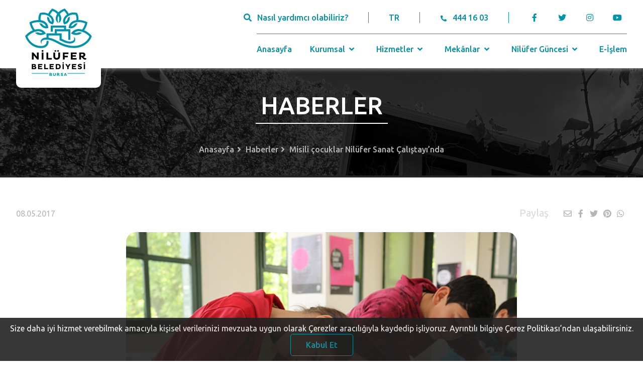

--- FILE ---
content_type: text/html; charset=UTF-8
request_url: https://www.nilufer.bel.tr/haber/misili-cocuklar-nilufer-sanat-calistayi-nda
body_size: 8878
content:
<!DOCTYPE html>
<html lang="tr">

<head>
	<meta charset="UTF-8" />
	<meta name="viewport" content="width=device-width, initial-scale=1.0" />
	<meta http-equiv="X-UA-Compatible" content="ie=edge" />
	<title>Nilüfer Belediyesi</title>
	<meta name="title" content="Bursa Nilüfer Belediyesi" />
	<meta name="description" content="Bursa, Nilüfer, E-işlem, Şadi Özdemir, E-Belediye" />
	<meta name="keywords" content="Bursa, Nilüfer, E-işlem, Şadi Özdemir, E-Belediye" />
	<meta name="copyright" content="(c) 2021" />
	<link rel="icon" href="https://www.nilufer.bel.tr/assets/img/nilufer-ico.ico" sizes="32x32" />
	<link rel="apple-touch-icon-precomposed" href="https://www.nilufer.bel.tr/assets/img/nilufer-ico.ico" />
	<meta property="og:url" content="https://www.nilufer.bel.tr/haber/misili-cocuklar-nilufer-sanat-calistayi-nda" />
	<meta property="og:site_name" content="Nilüfer Belediyesi" />
			<meta property="og:title" content="Misili çocuklar Nilüfer Sanat Çalıştayı’nda" />
		<meta property="og:image" content="https://www.nilufer.bel.tr/i/haber/4577.jpg" />
		<meta property="og:description" content="Nilüfer
Belediyesi’nin, Bursa’da dinamik bir sanat ortamı oluşturmak ve sanata yönelimi
artırmak amacıyla bu yıl ikinci kez düzenlediği Nilüfer Sanat Çalıştayı’nda, Misili
çocuklar sanatla buluştu. Türkiye’nin çeşitli kentlerinden gelen 15 sanatçı.." />
		<meta http-equiv="Content-Security-Policy" content="upgrade-insecure-requests" />
	<meta name="msapplication-TileImage" content="https://www.nilufer.bel.tr/assets/img/nilufer-ico.ico" />
	<!-- styles -->
	<link rel="stylesheet" href="https://www.nilufer.bel.tr/assets/css/style.css" />
	<link rel="stylesheet" href="https://pro.fontawesome.com/releases/v5.10.0/css/all.css" integrity="sha384-AYmEC3Yw5cVb3ZcuHtOA93w35dYTsvhLPVnYs9eStHfGJvOvKxVfELGroGkvsg+p" crossorigin="anonymous" />
	<link rel="stylesheet" type="text/css" href="https://cdn.jsdelivr.net/npm/fomantic-ui@2.8.7/dist/semantic.min.css" />
	<link rel="stylesheet" href="https://www.nilufer.bel.tr/assets/css/index.css" />
	<link rel="stylesheet" href="https://www.nilufer.bel.tr/assets/css/components_detail.css" />
	<link rel="stylesheet" type="text/css" href="//cdn.jsdelivr.net/npm/slick-carousel@1.8.1/slick/slick.css" />
		<script src="https://code.jquery.com/jquery-3.7.0.min.js" integrity="sha256-2Pmvv0kuTBOenSvLm6bvfBSSHrUJ+3A7x6P5Ebd07/g=" crossorigin="anonymous"></script>
	<script src="https://cdn.jsdelivr.net/npm/fomantic-ui@2.8.7/dist/semantic.min.js"></script>
	<script src="https://cdn.jsdelivr.net/npm/sharer.js@latest/sharer.min.js"></script>
	<script>
		var baseUrl = 'https://www.nilufer.bel.tr/';
		var language = 'TR';
	</script>
	<link rel="stylesheet" href="https://www.nilufer.bel.tr/assets/cookie/index.css">
	<script src="https://www.nilufer.bel.tr/assets/cookie/index.js"></script>
	<script type="text/javascript" src="https://www.nilufer.bel.tr/assets/cookie/jquery-cookie.js"></script>
	<script id="cookieWarn" type="text/javascript" src="https://www.nilufer.bel.tr/assets/cookie/cookie-warn.js"></script>
	<!-- Global site tag (gtag.js) - Google Analytics -->
	<script async src="https://www.googletagmanager.com/gtag/js?id=UA-7877862-1"></script>
	<script>
		window.dataLayer = window.dataLayer || [];

		function gtag() {
			dataLayer.push(arguments);
		}
		gtag('js', new Date());

		gtag('config', 'UA-7877862-1');
	</script>

</head>

<body>

	<header>
		<input type="hidden" id="csrf_token_hash" value="80107215f4580e52afd1be95e61a33ba">
		<input type="hidden" id="csrf_token_name" value="csrf_test_name">
		<div class="container flex center">
			<div class="header-left">
				<a href="https://www.nilufer.bel.tr/" title="Nilüfer Belediyesi" class="header-logo">
					<img src="https://www.nilufer.bel.tr/assets/img/logo.svg" alt="Nilüfer Belediyesi" class="logo-1" />
					<img src="https://www.nilufer.bel.tr/assets/img/logo-2.svg" alt="Nilüfer Belediyesi" class="logo-2" />
				</a>
				<div class="mobile-navbar">
					<a class="target-burger">
						<ul class="buns">
							<li class="bun"></li>
							<li class="bun"></li>
						</ul>
					</a>
					<nav class="main-nav" role="navigation">
						<ul>
																							<li class="ui accordion  mobile-nav-dropdown">
									<div class="title">
										<a href="https://www.nilufer.bel.tr/"  class="dropdown-link">Anasayfa</a>
																			</div>
																	</li>
																							<li class="ui accordion  mobile-nav-dropdown">
									<div class="title">
										<a href="javascript:void(0)"  class="dropdown-link">Kurumsal</a>
										 <i class="angle down icon"></i> 									</div>
																			<div class="content">
											<div class="sub-menu">
																																						<div class="title">
														<a  href="javascript:void(0)"  class="dropdown-link">Başkan</a>
														 <i class="angle down icon"></i> 													</div>
																											<div class="content">
																															<a href="https://www.nilufer.bel.tr/icerik/sadi-ozdemir"  class="dropdown-link">Şadi Özdemir</a><br>
																															<a href="https://www.nilufer.bel.tr/icerik/gecmis-baskanlarimiz"  class="dropdown-link">Geçmiş Başkanlarımız</a><br>
																													</div>
																																																			<div class="title">
														<a  href="javascript:void(0)"  class="dropdown-link">Yönetim</a>
														 <i class="angle down icon"></i> 													</div>
																											<div class="content">
																															<a href="https://www.nilufer.bel.tr/icerik/yonetim-yaklasimimiz"  class="dropdown-link">Yönetim Yaklaşımımız</a><br>
																															<a href="https://www.nilufer.bel.tr/icerik/organizasyon-semasi"  class="dropdown-link">Organizasyon Şeması</a><br>
																															<a href="https://www.nilufer.bel.tr/icerik/nilufer-belediye-meclisi"  class="dropdown-link">Nilüfer Belediye Meclisi</a><br>
																															<a href="https://www.nilufer.bel.tr/mudurlukler"  class="dropdown-link">Müdürlükler</a><br>
																															<a href="https://www.nilufer.bel.tr/icerik/komisyonlar"  class="dropdown-link">Komisyonlar</a><br>
																															<a href="https://www.nilufer.bel.tr/icerik/encumen"  class="dropdown-link">Encümen</a><br>
																															<a href="https://www.nilufer.bel.tr/muhtarliklar"  class="dropdown-link">Muhtarlıklar</a><br>
																															<a href="https://www.nilufer.bel.tr/icerik/mahalle-komiteleri"  class="dropdown-link">Mahalle Komiteleri</a><br>
																															<a href="https://www.nilufer.bel.tr/icerik/uyesi-oldugumuz-birlikler"  class="dropdown-link">Üyesi Olduğumuz Birlikler</a><br>
																															<a href="https://www.nilufer.bel.tr/icerik/arabuluculuk-komisyonu"  class="dropdown-link">Arabuluculuk Komisyonu</a><br>
																															<a href="https://www.nilufer.bel.tr/icerik/kardes-kentler"  class="dropdown-link">Kardeş Kentler</a><br>
																															<a href="https://www.nilufer.bel.tr/icerik/etik-komisyonu"  class="dropdown-link">Etik Komisyonu</a><br>
																															<a href="https://www.nilufer.bel.tr/icerik/aldigimiz-oduller"  class="dropdown-link"> Aldığımız Ödüller</a><br>
																															<a href="https://www.nilufer.bel.tr/icerik/cevre-yonetim-sistemi-kapsami"  class="dropdown-link">Çevre Yönetim Sistemi Kapsamı</a><br>
																													</div>
																																																			<div class="title">
														<a  href="javascript:void(0)"  class="dropdown-link">Planlar, Raporlar ve Kararlar</a>
														 <i class="angle down icon"></i> 													</div>
																											<div class="content">
																															<a href="https://www.nilufer.bel.tr/icerik/stratejik-planlar"  class="dropdown-link">Stratejik Planlar</a><br>
																															<a href="https://www.nilufer.bel.tr/https://e-islem.nilufer.bel.tr/Imar/ImarPlanDegisiklikIlan"  class="dropdown-link">İmar Planı Değişikliği</a><br>
																															<a href="https://www.nilufer.bel.tr/icerik/performans-programlari"  class="dropdown-link">Performans Programları</a><br>
																															<a href="https://www.nilufer.bel.tr/icerik/faaliyet-raporlari"  class="dropdown-link">Faaliyet Raporları</a><br>
																															<a href="https://www.nilufer.bel.tr/mecliskarar"  class="dropdown-link">Meclis Kararları</a><br>
																															<a href="https://www.nilufer.bel.tr/icerik/kurumsal-mali-durum-ve-beklentiler-raporu"  class="dropdown-link">Kurumsal Mali Durum ve Beklentiler Raporu</a><br>
																															<a href="https://www.nilufer.bel.tr/meclisgundem"  class="dropdown-link">Meclis Gündemi</a><br>
																															<a href="https://www.nilufer.bel.tr/icerik/ic-kontrol-eylem-plani"  class="dropdown-link">İç Kontrol Eylem Planı</a><br>
																															<a href="https://www.nilufer.bel.tr/icerik/butce-gerceklesme-verileri"  class="dropdown-link">Bütçe Gerçekleşme Verileri</a><br>
																															<a href="https://www.nilufer.bel.tr/icerik/surdurulebilir-enerji-eylem-plani"  class="dropdown-link">Sürdürülebilir Enerji Eylem Planı</a><br>
																															<a href="https://www.nilufer.bel.tr/icerik/kuresel-ilkeler-sozlesmesi"  class="dropdown-link">Küresel İlkeler Sözleşmesi</a><br>
																															<a href="https://www.nilufer.bel.tr/icerik/t-c-sayistay-baskanligi"  class="dropdown-link">T.C. Sayıştay Başkanlığı</a><br>
																															<a href="https://www.nilufer.bel.tr/icerik/kamu-hizmet-standartlari"  class="dropdown-link">Kamu Hizmet Standartları</a><br>
																															<a href="https://www.nilufer.bel.tr/dosya_yoneticisi/pdf_doc/YerelEsitlikEylem.pdf" target="_blank" class="dropdown-link">Nilüfer Yerel Eşitlik Eylem Planı 2022-2024</a><br>
																															<a href="https://www.nilufer.bel.tr/icerik/yonetmelikler"  class="dropdown-link">Yönetmelikler</a><br>
																															<a href="https://www.nilufer.bel.tr/icerik/nilufer-her-yerde-uygulamasi-icin-aydinlatma-ve-acik-riza-metni"  class="dropdown-link">Nilüfer Her Yerde Uygulaması İçin Aydınlatma ve Açık Rıza Metni</a><br>
																															<a href="http://www.nilufer.bel.tr/dosya_yoneticisi/Pandemi_Raporu.pdf" target="_blank" class="dropdown-link">Nilüfer Belediyesi Pandemi Raporu</a><br>
																															<a href="https://www.nilufer.bel.tr/icerik/KVKK"  class="dropdown-link">KVKK Bilgilendirme Metinleri Ve Başvuru Formu</a><br>
																															<a href="https://www.nilufer.bel.tr/dosya_yoneticisi/Kitapcik/NiluferKSP2022.PDF" target="_blank" class="dropdown-link">Nilüfer Kent Sağlık Profili 2022</a><br>
																															<a href="https://www.nilufer.bel.tr/icerik/belediyeler-bulusmasi"  class="dropdown-link">Sürdürülebilir Enerji ve İklim Eylem Planı 3. Belediyeler Buluşması</a><br>
																															<a href="https://www.nilufer.bel.tr/icerik/kurumsal-sosyal-sorumluluk-raporu"  class="dropdown-link">Kurumsal Sosyal Sorumluluk Raporu</a><br>
																													</div>
																																																			<div class="title">
														<a  href="https://www.nilufer.bel.tr/icerik/kurumsal-kimlik"   class="dropdown-link">Kurumsal Kimlik</a>
																											</div>
																																																			<div class="title">
														<a  href="https://www.nilufer.bel.tr/icerik/iletisim"   class="dropdown-link">İletişim</a>
																											</div>
																																																			<div class="title">
														<a  href="https://www.nilufer.bel.tr/icerik/dilekceler"   class="dropdown-link">Dilekçeler</a>
																											</div>
																																				</div>
										</div>
																	</li>
																							<li class="ui accordion  mobile-nav-dropdown">
									<div class="title">
										<a href="javascript:void(0)"  class="dropdown-link">Hizmetler</a>
										 <i class="angle down icon"></i> 									</div>
																			<div class="content">
											<div class="sub-menu">
																																						<div class="title">
														<a  href="javascript:void(0)"  class="dropdown-link">Sosyal Hizmetler</a>
														 <i class="angle down icon"></i> 													</div>
																											<div class="content">
																															<a href="https://www.nilufer.bel.tr/kategoriler/hizmet/sosyal-hizmet-ve-projeler"  class="dropdown-link">Sosyal Hizmet ve Projeler</a><br>
																															<a href="https://www.nilufer.bel.tr/kategoriler/hizmet/sosyal-destek-etkinlikleri"  class="dropdown-link">Sosyal Destek Etkinlikleri</a><br>
																													</div>
																																																			<div class="title">
														<a  href="javascript:void(0)"  class="dropdown-link">Kültür & Sanat</a>
														 <i class="angle down icon"></i> 													</div>
																											<div class="content">
																															<a href="https://www.nilufer.bel.tr/kategoriler/hizmet/festivaller"  class="dropdown-link">Festivaller</a><br>
																															<a href="https://www.nilufer.bel.tr/kategoriler/hizmet/yarismalar"  class="dropdown-link">Yarışmalar</a><br>
																															<a href="https://www.nilufer.bel.tr/kategoriler/hizmet/sempozyum-soylesi-calistay"  class="dropdown-link">Sempozyum&Söyleşi&Çalıştay</a><br>
																															<a href="https://www.nilufer.bel.tr/kategoriler/topluluk/koro-orkestra-ve-topluluklar"  class="dropdown-link">Koro&Orkestra ve Topluluklar</a><br>
																															<a href="https://www.nilufer.bel.tr/kategoriler/proje/kultur-sanat-projeleri"  class="dropdown-link">Kültür&Sanat Projeleri</a><br>
																													</div>
																																																			<div class="title">
														<a  href="javascript:void(0)"  class="dropdown-link">Nilüfer Belediyesi Kent Tiyatrosu</a>
														 <i class="angle down icon"></i> 													</div>
																											<div class="content">
																															<a href="https://www.nilufer.bel.tr/icerik/nilufer-kent-tiyatrosu"  class="dropdown-link">Nilüfer Kent Tiyatrosu</a><br>
																															<a href="https://www.nilufer.bel.tr/icerik/oyun-yazma-programi"  class="dropdown-link">Oyun Yazma Programı</a><br>
																													</div>
																																																			<div class="title">
														<a  href="javascript:void(0)"  class="dropdown-link">Tarım & Üretim</a>
														 <i class="angle down icon"></i> 													</div>
																											<div class="content">
																															<a href="https://www.nilufer.bel.tr/kategoriler/hizmet/tarim-uretim-etkinlikleri"  class="dropdown-link">Tarım&Üretim Etkinlikleri</a><br>
																															<a href="https://www.nilufer.bel.tr/kategoriler/proje/tarim-uretim-projeleri"  class="dropdown-link">Tarım&Üretim Projeleri</a><br>
																													</div>
																																																			<div class="title">
														<a  href="javascript:void(0)"  class="dropdown-link">Eğitim & Bilim & Teknoloji</a>
														 <i class="angle down icon"></i> 													</div>
																											<div class="content">
																															<a href="https://www.nilufer.bel.tr/kategoriler/hizmet/egitim-bilim-teknoloji-etkinlikleri"  class="dropdown-link">Eğitim&Bilim&Teknoloji Etkinlikleri</a><br>
																															<a href="https://www.nilufer.bel.tr/kategoriler/proje/egitim-bilim-teknoloji-projeleri"  class="dropdown-link">Eğitim&Bilim&Teknoloji Projeleri</a><br>
																													</div>
																																																			<div class="title">
														<a  href="javascript:void(0)"  class="dropdown-link">Çevre & Doğal Yaşam</a>
														 <i class="angle down icon"></i> 													</div>
																											<div class="content">
																															<a href="https://www.nilufer.bel.tr/kategoriler/hizmet/cevre-dogal-yasam-etkinlikleri"  class="dropdown-link">Çevre&Doğal Yaşam Etkinlikleri</a><br>
																															<a href="https://www.nilufer.bel.tr/kategoriler/proje/cevre-dogal-yasam-projeleri"  class="dropdown-link">Çevre&Doğal Yaşam Projeleri</a><br>
																															<a href="https://www.nilufer.bel.tr/icerik/temizlik-ve-geri-donusum-hizmetleri"  class="dropdown-link"> Temizlik ve Geri Dönüşüm Hizmetleri</a><br>
																															<a href="https://www.nilufer.bel.tr/kategoriler/hizmet/veteriner-hizmetleri"  class="dropdown-link">Veteriner Hizmetleri</a><br>
																															<a href="https://www.nilufer.bel.tr/kategoriler/hizmet/hava-ve-su-kalitesi-izleme"  class="dropdown-link">Hava ve Su Kalitesi İzleme</a><br>
																													</div>
																																																			<div class="title">
														<a  href="javascript:void(0)"  class="dropdown-link">Spor</a>
														 <i class="angle down icon"></i> 													</div>
																											<div class="content">
																															<a href="https://www.nilufer.bel.tr/kategoriler/hizmet/spor-etkinlikleri"  class="dropdown-link">Spor Etkinlikleri</a><br>
																															<a href="https://www.nilufer.bel.tr/kategoriler/proje/spor-projeleri"  class="dropdown-link">Spor Projeleri</a><br>
																													</div>
																																																			<div class="title">
														<a  href="javascript:void(0)"  class="dropdown-link">Sağlıklı Kent</a>
														 <i class="angle down icon"></i> 													</div>
																											<div class="content">
																															<a href="https://www.nilufer.bel.tr/icerik/saglikli-kentler-proje-ofisi"  class="dropdown-link">Sağlıklı Kentler Proje Ofisi</a><br>
																															<a href="https://www.nilufer.bel.tr/icerik/nilufer-tek-saglik-sempozyumu"  class="dropdown-link">Nilüfer Tek Sağlık Sempozyumu</a><br>
																													</div>
																																				</div>
										</div>
																	</li>
																							<li class="ui accordion  mobile-nav-dropdown">
									<div class="title">
										<a href="javascript:void(0)"  class="dropdown-link">Mekânlar</a>
										 <i class="angle down icon"></i> 									</div>
																			<div class="content">
											<div class="sub-menu">
																																						<div class="title">
														<a  href="https://www.nilufer.bel.tr/kategoriler/tesisler/bakimevi-ve-huzurevleri"   class="dropdown-link">Bakımevi ve Huzurevleri</a>
																											</div>
																																																			<div class="title">
														<a  href="https://www.nilufer.bel.tr/kategoriler/tesisler/kulturevleri"   class="dropdown-link">Kültürevleri</a>
																											</div>
																																																			<div class="title">
														<a  href="https://www.nilufer.bel.tr/kategoriler/tesisler/kutuphaneler-ve-yazievleri"   class="dropdown-link">Kütüphaneler ve Yazıevleri</a>
																											</div>
																																																			<div class="title">
														<a  href="https://www.nilufer.bel.tr/kategoriler/tesisler/muzeler"   class="dropdown-link">Müzeler</a>
																											</div>
																																																			<div class="title">
														<a  href="https://www.nilufer.bel.tr/kategoriler/tesisler/spor-tesisleri"   class="dropdown-link">Spor Tesisleri</a>
																											</div>
																																																			<div class="title">
														<a  href="https://www.nilufer.bel.tr/kategoriler/tesisler/sosyal-yasam-merkezleri-alanlari"   class="dropdown-link">Sosyal Yaşam Merkezleri / Alanları</a>
																											</div>
																																																			<div class="title">
														<a  href="https://www.nilufer.bel.tr/kategoriler/tesisler/sivil-toplum-alanlari"   class="dropdown-link">Sivil Toplum Alanları</a>
																											</div>
																																																			<div class="title">
														<a  href="https://www.nilufer.bel.tr/kategoriler/tesisler/egitim-bilim-teknoloji-mekanlari"   class="dropdown-link">Eğitim&Bilim&Teknoloji Mekanları</a>
																											</div>
																																																			<div class="title">
														<a  href="https://www.nilufer.bel.tr/kategoriler/tesisler/tarim-uretim-mekanlari"   class="dropdown-link">Tarım&Üretim Mekânları</a>
																											</div>
																																																			<div class="title">
														<a  href="https://www.nilufer.bel.tr/kategoriler/tesisler/kadin-cocuk-akademileri"   class="dropdown-link">Kadın - Çocuk Akademileri</a>
																											</div>
																																																			<div class="title">
														<a  href="https://www.nilufer.bel.tr/kategoriler/tesisler/kadin-dernekleri"   class="dropdown-link">Kadın Dernekleri</a>
																											</div>
																																																			<div class="title">
														<a  href="https://www.nilufer.bel.tr/kategoriler/tesisler/cevre-dogal-yasam-mekanlari"   class="dropdown-link">Çevre&Doğal Yaşam Mekânları</a>
																											</div>
																																																			<div class="title">
														<a  href="https://www.nilufer.bel.tr/kategoriler/tesisler/tematik-parklar-ve-ormanlar"   class="dropdown-link">Tematik Parklar ve Ormanlar</a>
																											</div>
																																																			<div class="title">
														<a  href="https://www.nilufer.bel.tr/kategoriler/tesisler/idari-binalar"   class="dropdown-link">İdari Binalar</a>
																											</div>
																																																			<div class="title">
														<a  href="https://www.nilufer.bel.tr/kategoriler/tesisler/pazar-yerleri"   class="dropdown-link">Pazar Yerleri</a>
																											</div>
																																				</div>
										</div>
																	</li>
																							<li class="ui accordion  mobile-nav-dropdown">
									<div class="title">
										<a href="javascript:void(0)"  class="dropdown-link">Nilüfer Güncesi</a>
										 <i class="angle down icon"></i> 									</div>
																			<div class="content">
											<div class="sub-menu">
																																						<div class="title">
														<a  href="https://www.nilufer.bel.tr/haberler"   class="dropdown-link">Haberler</a>
																											</div>
																																																			<div class="title">
														<a  href="https://www.nilufer.bel.tr/nilufertv"   class="dropdown-link">Nilüfer TV</a>
																											</div>
																																																			<div class="title">
														<a  href="https://www.nilufer.bel.tr/etkinlikler"   class="dropdown-link">Etkinlik Takvimi</a>
																											</div>
																																																			<div class="title">
														<a  href="https://www.nilufer.bel.tr/yayinlar"   class="dropdown-link">Yayınlar</a>
																											</div>
																																																			<div class="title">
														<a  href="https://www.nilufer.bel.tr/duyurular"   class="dropdown-link">Duyurular</a>
																											</div>
																																																			<div class="title">
														<a  href="https://www.nilufer.bel.tr/icerik/nilufer-podcast"   class="dropdown-link">Nilüfer Podcast</a>
																											</div>
																																				</div>
										</div>
																	</li>
																							<li class="ui accordion  mobile-nav-dropdown">
									<div class="title">
										<a href="https://e-islem.nilufer.bel.tr"  class="dropdown-link">E-İşlem</a>
																			</div>
																	</li>
													</ul>
					</nav>

				</div>
			</div>
			<div class="header-right flex column">
				<div class="header-contact flex center">
					<a id="header-search">
						<i class="search icon"></i><span>Nasıl yardımcı olabiliriz?</span>
					</a>
					<a href="javascript:void(0)" class="language">TR</a>
					<a href="tel:4441603" class="tel">
						<i class="phone alternate icon"></i><span>444 16 03</span>
					</a>
					<ul class="social">
						<li>
							<a href="https://www.facebook.com/NiluferBel" target="_blank" title="Facebook">
								<i class="facebook f icon"></i>
							</a>
						</li>
						<li>
							<a href="https://twitter.com/NiluferBel" target="_blank" title="Twitter">
								<i class="twitter icon"></i>
							</a>
						</li>
						<li>
							<a href="https://www.instagram.com/niluferbel/" target="_blank" title="Instagram">
								<i class="instagram icon"></i>
							</a>
						</li>
						<li>
							<a href="https://www.youtube.com/NiluferBel" target="_blank" title="Youtube">
								<i class="youtube icon"></i>
							</a>
						</li>
					</ul>
				</div>
				<nav class="header-nav flex center">
																								<a href="https://www.nilufer.bel.tr/"  class="nav-link">Anasayfa															</a>
																							 <div class="nav-dropdown"> 							<a href="https://www.nilufer.bel.tr/#"  class="dropdown-link">Kurumsal								 <i class="angle down icon"></i> 							</a>
															<div class="dropdown-content nav-groups">
																													 <div class="nav-dropdown"> 											<a  href="javascript:void(0)"  class="dropdown-link">
												Başkan												 <i class="angle down icon"></i> 											</a>
																							<div class="dropdown-content nav-groups">
																											<a href="https://www.nilufer.bel.tr/icerik/sadi-ozdemir"  class="dropdown-link">Şadi Özdemir</a>
																											<a href="https://www.nilufer.bel.tr/icerik/gecmis-baskanlarimiz"  class="dropdown-link">Geçmiş Başkanlarımız</a>
																									</div>
																																	</div> 																													 <div class="nav-dropdown"> 											<a  href="javascript:void(0)"  class="dropdown-link">
												Yönetim												 <i class="angle down icon"></i> 											</a>
																							<div class="dropdown-content nav-groups">
																											<a href="https://www.nilufer.bel.tr/icerik/yonetim-yaklasimimiz"  class="dropdown-link">Yönetim Yaklaşımımız</a>
																											<a href="https://www.nilufer.bel.tr/icerik/organizasyon-semasi"  class="dropdown-link">Organizasyon Şeması</a>
																											<a href="https://www.nilufer.bel.tr/icerik/nilufer-belediye-meclisi"  class="dropdown-link">Nilüfer Belediye Meclisi</a>
																											<a href="https://www.nilufer.bel.tr/mudurlukler"  class="dropdown-link">Müdürlükler</a>
																											<a href="https://www.nilufer.bel.tr/icerik/komisyonlar"  class="dropdown-link">Komisyonlar</a>
																											<a href="https://www.nilufer.bel.tr/icerik/encumen"  class="dropdown-link">Encümen</a>
																											<a href="https://www.nilufer.bel.tr/muhtarliklar"  class="dropdown-link">Muhtarlıklar</a>
																											<a href="https://www.nilufer.bel.tr/icerik/mahalle-komiteleri"  class="dropdown-link">Mahalle Komiteleri</a>
																											<a href="https://www.nilufer.bel.tr/icerik/uyesi-oldugumuz-birlikler"  class="dropdown-link">Üyesi Olduğumuz Birlikler</a>
																											<a href="https://www.nilufer.bel.tr/icerik/arabuluculuk-komisyonu"  class="dropdown-link">Arabuluculuk Komisyonu</a>
																											<a href="https://www.nilufer.bel.tr/icerik/kardes-kentler"  class="dropdown-link">Kardeş Kentler</a>
																											<a href="https://www.nilufer.bel.tr/icerik/etik-komisyonu"  class="dropdown-link">Etik Komisyonu</a>
																											<a href="https://www.nilufer.bel.tr/icerik/aldigimiz-oduller"  class="dropdown-link"> Aldığımız Ödüller</a>
																											<a href="https://www.nilufer.bel.tr/icerik/cevre-yonetim-sistemi-kapsami"  class="dropdown-link">Çevre Yönetim Sistemi Kapsamı</a>
																									</div>
																																	</div> 																													 <div class="nav-dropdown"> 											<a  href="javascript:void(0)"  class="dropdown-link">
												Planlar, Raporlar ve Kararlar												 <i class="angle down icon"></i> 											</a>
																							<div class="dropdown-content nav-groups">
																											<a href="https://www.nilufer.bel.tr/icerik/stratejik-planlar"  class="dropdown-link">Stratejik Planlar</a>
																											<a href="https://e-islem.nilufer.bel.tr/Imar/ImarPlanDegisiklikIlan" target="_blank" class="dropdown-link">İmar Planı Değişikliği</a>
																											<a href="https://www.nilufer.bel.tr/icerik/performans-programlari"  class="dropdown-link">Performans Programları</a>
																											<a href="https://www.nilufer.bel.tr/icerik/faaliyet-raporlari"  class="dropdown-link">Faaliyet Raporları</a>
																											<a href="https://www.nilufer.bel.tr/mecliskarar"  class="dropdown-link">Meclis Kararları</a>
																											<a href="https://www.nilufer.bel.tr/icerik/kurumsal-mali-durum-ve-beklentiler-raporu"  class="dropdown-link">Kurumsal Mali Durum ve Beklentiler Raporu</a>
																											<a href="https://www.nilufer.bel.tr/meclisgundem"  class="dropdown-link">Meclis Gündemi</a>
																											<a href="https://www.nilufer.bel.tr/icerik/ic-kontrol-eylem-plani"  class="dropdown-link">İç Kontrol Eylem Planı</a>
																											<a href="https://www.nilufer.bel.tr/icerik/butce-gerceklesme-verileri"  class="dropdown-link">Bütçe Gerçekleşme Verileri</a>
																											<a href="https://www.nilufer.bel.tr/icerik/surdurulebilir-enerji-eylem-plani"  class="dropdown-link">Sürdürülebilir Enerji Eylem Planı</a>
																											<a href="https://www.nilufer.bel.tr/icerik/kuresel-ilkeler-sozlesmesi"  class="dropdown-link">Küresel İlkeler Sözleşmesi</a>
																											<a href="https://www.nilufer.bel.tr/icerik/t-c-sayistay-baskanligi"  class="dropdown-link">T.C. Sayıştay Başkanlığı</a>
																											<a href="https://www.nilufer.bel.tr/icerik/kamu-hizmet-standartlari"  class="dropdown-link">Kamu Hizmet Standartları</a>
																											<a href="https://www.nilufer.bel.tr/dosya_yoneticisi/pdf_doc/YerelEsitlikEylem.pdf" target="_blank" class="dropdown-link">Nilüfer Yerel Eşitlik Eylem Planı 2022-2024</a>
																											<a href="https://www.nilufer.bel.tr/icerik/yonetmelikler"  class="dropdown-link">Yönetmelikler</a>
																											<a href="https://www.nilufer.bel.tr/icerik/nilufer-her-yerde-uygulamasi-icin-aydinlatma-ve-acik-riza-metni"  class="dropdown-link">Nilüfer Her Yerde Uygulaması İçin Aydınlatma ve Açık Rıza Metni</a>
																											<a href="http://www.nilufer.bel.tr/dosya_yoneticisi/Pandemi_Raporu.pdf" target="_blank" class="dropdown-link">Nilüfer Belediyesi Pandemi Raporu</a>
																											<a href="https://www.nilufer.bel.tr/icerik/KVKK"  class="dropdown-link">KVKK Bilgilendirme Metinleri Ve Başvuru Formu</a>
																											<a href="https://www.nilufer.bel.tr/dosya_yoneticisi/Kitapcik/NiluferKSP2022.PDF" target="_blank" class="dropdown-link">Nilüfer Kent Sağlık Profili 2022</a>
																											<a href="https://www.nilufer.bel.tr/icerik/belediyeler-bulusmasi"  class="dropdown-link">Sürdürülebilir Enerji ve İklim Eylem Planı 3. Belediyeler Buluşması</a>
																											<a href="https://www.nilufer.bel.tr/icerik/kurumsal-sosyal-sorumluluk-raporu"  class="dropdown-link">Kurumsal Sosyal Sorumluluk Raporu</a>
																									</div>
																																	</div> 																																								<a  href="https://www.nilufer.bel.tr/icerik/kurumsal-kimlik"   class="dropdown-link">
												Kurumsal Kimlik																							</a>
																																																														<a  href="https://www.nilufer.bel.tr/icerik/iletisim"   class="dropdown-link">
												İletişim																							</a>
																																																														<a  href="https://www.nilufer.bel.tr/icerik/dilekceler"   class="dropdown-link">
												Dilekçeler																							</a>
																																							</div>
															</div> 																					 <div class="nav-dropdown"> 							<a href="https://www.nilufer.bel.tr/#"  class="dropdown-link">Hizmetler								 <i class="angle down icon"></i> 							</a>
															<div class="dropdown-content nav-groups">
																													 <div class="nav-dropdown"> 											<a  href="javascript:void(0)"  class="dropdown-link">
												Sosyal Hizmetler												 <i class="angle down icon"></i> 											</a>
																							<div class="dropdown-content nav-groups">
																											<a href="https://www.nilufer.bel.tr/kategoriler/hizmet/sosyal-hizmet-ve-projeler"  class="dropdown-link">Sosyal Hizmet ve Projeler</a>
																											<a href="https://www.nilufer.bel.tr/kategoriler/hizmet/sosyal-destek-etkinlikleri"  class="dropdown-link">Sosyal Destek Etkinlikleri</a>
																									</div>
																																	</div> 																													 <div class="nav-dropdown"> 											<a  href="javascript:void(0)"  class="dropdown-link">
												Kültür & Sanat												 <i class="angle down icon"></i> 											</a>
																							<div class="dropdown-content nav-groups">
																											<a href="https://www.nilufer.bel.tr/kategoriler/hizmet/festivaller"  class="dropdown-link">Festivaller</a>
																											<a href="https://www.nilufer.bel.tr/kategoriler/hizmet/yarismalar"  class="dropdown-link">Yarışmalar</a>
																											<a href="https://www.nilufer.bel.tr/kategoriler/hizmet/sempozyum-soylesi-calistay"  class="dropdown-link">Sempozyum&Söyleşi&Çalıştay</a>
																											<a href="https://www.nilufer.bel.tr/kategoriler/topluluk/koro-orkestra-ve-topluluklar"  class="dropdown-link">Koro&Orkestra ve Topluluklar</a>
																											<a href="https://www.nilufer.bel.tr/kategoriler/proje/kultur-sanat-projeleri"  class="dropdown-link">Kültür&Sanat Projeleri</a>
																									</div>
																																	</div> 																													 <div class="nav-dropdown"> 											<a  href="javascript:void(0)"  class="dropdown-link">
												Nilüfer Belediyesi Kent Tiyatrosu												 <i class="angle down icon"></i> 											</a>
																							<div class="dropdown-content nav-groups">
																											<a href="https://www.nilufer.bel.tr/icerik/nilufer-kent-tiyatrosu"  class="dropdown-link">Nilüfer Kent Tiyatrosu</a>
																											<a href="https://www.nilufer.bel.tr/icerik/oyun-yazma-programi"  class="dropdown-link">Oyun Yazma Programı</a>
																									</div>
																																	</div> 																													 <div class="nav-dropdown"> 											<a  href="javascript:void(0)"  class="dropdown-link">
												Tarım & Üretim												 <i class="angle down icon"></i> 											</a>
																							<div class="dropdown-content nav-groups">
																											<a href="https://www.nilufer.bel.tr/kategoriler/hizmet/tarim-uretim-etkinlikleri"  class="dropdown-link">Tarım&Üretim Etkinlikleri</a>
																											<a href="https://www.nilufer.bel.tr/kategoriler/proje/tarim-uretim-projeleri"  class="dropdown-link">Tarım&Üretim Projeleri</a>
																									</div>
																																	</div> 																													 <div class="nav-dropdown"> 											<a  href="javascript:void(0)"  class="dropdown-link">
												Eğitim & Bilim & Teknoloji												 <i class="angle down icon"></i> 											</a>
																							<div class="dropdown-content nav-groups">
																											<a href="https://www.nilufer.bel.tr/kategoriler/hizmet/egitim-bilim-teknoloji-etkinlikleri"  class="dropdown-link">Eğitim&Bilim&Teknoloji Etkinlikleri</a>
																											<a href="https://www.nilufer.bel.tr/kategoriler/proje/egitim-bilim-teknoloji-projeleri"  class="dropdown-link">Eğitim&Bilim&Teknoloji Projeleri</a>
																									</div>
																																	</div> 																													 <div class="nav-dropdown"> 											<a  href="javascript:void(0)"  class="dropdown-link">
												Çevre & Doğal Yaşam												 <i class="angle down icon"></i> 											</a>
																							<div class="dropdown-content nav-groups">
																											<a href="https://www.nilufer.bel.tr/kategoriler/hizmet/cevre-dogal-yasam-etkinlikleri"  class="dropdown-link">Çevre&Doğal Yaşam Etkinlikleri</a>
																											<a href="https://www.nilufer.bel.tr/kategoriler/proje/cevre-dogal-yasam-projeleri"  class="dropdown-link">Çevre&Doğal Yaşam Projeleri</a>
																											<a href="https://www.nilufer.bel.tr/icerik/temizlik-ve-geri-donusum-hizmetleri"  class="dropdown-link"> Temizlik ve Geri Dönüşüm Hizmetleri</a>
																											<a href="https://www.nilufer.bel.tr/kategoriler/hizmet/veteriner-hizmetleri"  class="dropdown-link">Veteriner Hizmetleri</a>
																											<a href="https://www.nilufer.bel.tr/kategoriler/hizmet/hava-ve-su-kalitesi-izleme"  class="dropdown-link">Hava ve Su Kalitesi İzleme</a>
																									</div>
																																	</div> 																													 <div class="nav-dropdown"> 											<a  href="javascript:void(0)"  class="dropdown-link">
												Spor												 <i class="angle down icon"></i> 											</a>
																							<div class="dropdown-content nav-groups">
																											<a href="https://www.nilufer.bel.tr/kategoriler/hizmet/spor-etkinlikleri"  class="dropdown-link">Spor Etkinlikleri</a>
																											<a href="https://www.nilufer.bel.tr/kategoriler/proje/spor-projeleri"  class="dropdown-link">Spor Projeleri</a>
																									</div>
																																	</div> 																													 <div class="nav-dropdown"> 											<a  href="javascript:void(0)"  class="dropdown-link">
												Sağlıklı Kent												 <i class="angle down icon"></i> 											</a>
																							<div class="dropdown-content nav-groups">
																											<a href="https://www.nilufer.bel.tr/icerik/saglikli-kentler-proje-ofisi"  class="dropdown-link">Sağlıklı Kentler Proje Ofisi</a>
																											<a href="https://www.nilufer.bel.tr/icerik/nilufer-tek-saglik-sempozyumu"  class="dropdown-link">Nilüfer Tek Sağlık Sempozyumu</a>
																									</div>
																																	</div> 																	</div>
															</div> 																					 <div class="nav-dropdown"> 							<a href="https://www.nilufer.bel.tr/#"  class="dropdown-link">Mekânlar								 <i class="angle down icon"></i> 							</a>
															<div class="dropdown-content nav-groups">
																																								<a  href="https://www.nilufer.bel.tr/kategoriler/tesisler/bakimevi-ve-huzurevleri"   class="dropdown-link">
												Bakımevi ve Huzurevleri																							</a>
																																																														<a  href="https://www.nilufer.bel.tr/kategoriler/tesisler/kulturevleri"   class="dropdown-link">
												Kültürevleri																							</a>
																																																														<a  href="https://www.nilufer.bel.tr/kategoriler/tesisler/kutuphaneler-ve-yazievleri"   class="dropdown-link">
												Kütüphaneler ve Yazıevleri																							</a>
																																																														<a  href="https://www.nilufer.bel.tr/kategoriler/tesisler/muzeler"   class="dropdown-link">
												Müzeler																							</a>
																																																														<a  href="https://www.nilufer.bel.tr/kategoriler/tesisler/spor-tesisleri"   class="dropdown-link">
												Spor Tesisleri																							</a>
																																																														<a  href="https://www.nilufer.bel.tr/kategoriler/tesisler/sosyal-yasam-merkezleri-alanlari"   class="dropdown-link">
												Sosyal Yaşam Merkezleri / Alanları																							</a>
																																																														<a  href="https://www.nilufer.bel.tr/kategoriler/tesisler/sivil-toplum-alanlari"   class="dropdown-link">
												Sivil Toplum Alanları																							</a>
																																																														<a  href="https://www.nilufer.bel.tr/kategoriler/tesisler/egitim-bilim-teknoloji-mekanlari"   class="dropdown-link">
												Eğitim&Bilim&Teknoloji Mekanları																							</a>
																																																														<a  href="https://www.nilufer.bel.tr/kategoriler/tesisler/tarim-uretim-mekanlari"   class="dropdown-link">
												Tarım&Üretim Mekânları																							</a>
																																																														<a  href="https://www.nilufer.bel.tr/kategoriler/tesisler/kadin-cocuk-akademileri"   class="dropdown-link">
												Kadın - Çocuk Akademileri																							</a>
																																																														<a  href="https://www.nilufer.bel.tr/kategoriler/tesisler/kadin-dernekleri"   class="dropdown-link">
												Kadın Dernekleri																							</a>
																																																														<a  href="https://www.nilufer.bel.tr/kategoriler/tesisler/cevre-dogal-yasam-mekanlari"   class="dropdown-link">
												Çevre&Doğal Yaşam Mekânları																							</a>
																																																														<a  href="https://www.nilufer.bel.tr/kategoriler/tesisler/tematik-parklar-ve-ormanlar"   class="dropdown-link">
												Tematik Parklar ve Ormanlar																							</a>
																																																														<a  href="https://www.nilufer.bel.tr/kategoriler/tesisler/idari-binalar"   class="dropdown-link">
												İdari Binalar																							</a>
																																																														<a  href="https://www.nilufer.bel.tr/kategoriler/tesisler/pazar-yerleri"   class="dropdown-link">
												Pazar Yerleri																							</a>
																																							</div>
															</div> 																					 <div class="nav-dropdown"> 							<a href="https://www.nilufer.bel.tr/#"  class="dropdown-link">Nilüfer Güncesi								 <i class="angle down icon"></i> 							</a>
															<div class="dropdown-content nav-groups">
																																								<a  href="https://www.nilufer.bel.tr/haberler"   class="dropdown-link">
												Haberler																							</a>
																																																														<a  href="https://www.nilufer.bel.tr/nilufertv"   class="dropdown-link">
												Nilüfer TV																							</a>
																																																														<a  href="https://www.nilufer.bel.tr/etkinlikler"   class="dropdown-link">
												Etkinlik Takvimi																							</a>
																																																														<a  href="https://www.nilufer.bel.tr/yayinlar"   class="dropdown-link">
												Yayınlar																							</a>
																																																														<a  href="https://www.nilufer.bel.tr/duyurular"   class="dropdown-link">
												Duyurular																							</a>
																																																														<a  href="https://www.nilufer.bel.tr/icerik/nilufer-podcast"   class="dropdown-link">
												Nilüfer Podcast																							</a>
																																							</div>
															</div> 																												<a href="https://e-islem.nilufer.bel.tr"  class="nav-link">E-İşlem															</a>
															</nav>
			</div>
		</div>
	</header>
	<link rel="stylesheet" href='https://www.nilufer.bel.tr/assets/css/detail_page.css'/>
<link rel="stylesheet" href='https://www.nilufer.bel.tr/assets/css/lightbox.min.css'/>
<script src="https://www.nilufer.bel.tr/assets/js/lightbox.min.js"></script>
<main>
    <div class="breadcrumb-area">
        <div class="container">
            <h1 class="page-title">HABERLER</h1>
            <div class="breadcrumb flex center">
                <a href="https://www.nilufer.bel.tr/" class="breadcrumb-item">Anasayfa</a>
                <i class="angle right icon"></i>
                <a href="https://www.nilufer.bel.tr/haberler" class="breadcrumb-item">Haberler</a>
                <i class="angle right icon"></i>
                <h2 class="breadcrumb-item">Misili çocuklar Nilüfer Sanat Çalıştayı’nda</h2>
            </div>
        </div>
    </div>
				    <div class="container">
        <article>
            <div class="article-header flex center">
			  <time>08.05.2017</time>
			  <div class="share">
			    <span>Paylaş</span>
			    <a data-sharer="email" data-title="Misili çocuklar Nilüfer Sanat Çalıştayı’nda" data-hashtags="Kültür - Sanat Atölyeleri,Nilüfer'in Çocukları Sanatla Büyüyor,Nilüfer Sanat Çalıştayı" data-url="https://www.nilufer.bel.tr/haber/misili-cocuklar-nilufer-sanat-calistayi-nda" href="javascript:void(0)">
			      <i class="envelope outline icon"></i>
			    </a>
			    <a data-sharer="facebook" data-title="Misili çocuklar Nilüfer Sanat Çalıştayı’nda" data-hashtags="Kültür - Sanat Atölyeleri,Nilüfer'in Çocukları Sanatla Büyüyor,Nilüfer Sanat Çalıştayı" data-url="https://www.nilufer.bel.tr/haber/misili-cocuklar-nilufer-sanat-calistayi-nda" href="javascript:void(0)">
			      <i class="facebook f icon"></i>
			    </a>
			    <a data-sharer="twitter" data-title="Misili çocuklar Nilüfer Sanat Çalıştayı’nda" data-hashtags="Kültür - Sanat Atölyeleri,Nilüfer'in Çocukları Sanatla Büyüyor,Nilüfer Sanat Çalıştayı" data-url="https://www.nilufer.bel.tr/haber/misili-cocuklar-nilufer-sanat-calistayi-nda" href="javascript:void(0)">
			      <i class="twitter icon"></i>
			    </a>
			    <a data-sharer="pinterest" data-title="Misili çocuklar Nilüfer Sanat Çalıştayı’nda" data-hashtags="Kültür - Sanat Atölyeleri,Nilüfer'in Çocukları Sanatla Büyüyor,Nilüfer Sanat Çalıştayı" data-url="https://www.nilufer.bel.tr/haber/misili-cocuklar-nilufer-sanat-calistayi-nda" href="javascript:void(0)">
			      <i class="pinterest icon"></i>
			    </a>
				<a data-sharer="whatsapp" data-title="Misili çocuklar Nilüfer Sanat Çalıştayı’nda" data-hashtags="Kültür - Sanat Atölyeleri,Nilüfer'in Çocukları Sanatla Büyüyor,Nilüfer Sanat Çalıştayı" data-url="https://www.nilufer.bel.tr/haber/misili-cocuklar-nilufer-sanat-calistayi-nda" href="javascript:void(0)">
			      <i class="whatsapp icon"></i>
			    </a>
			  </div>
			</div>

            <div class="article-body">
            		                <div class="big-img with-overlay">
	                    <img src="https://www.nilufer.bel.tr/i/haber/4577.jpg" alt="haber"/>
	                    <h1>Misili çocuklar Nilüfer Sanat Çalıştayı’nda</h1>
	                </div>
            	                <p><p style="text-align:justify">Nilüfer
Belediyesi’nin, Bursa’da dinamik bir sanat ortamı oluşturmak ve sanata yönelimi
artırmak amacıyla bu yıl ikinci kez düzenlediği Nilüfer Sanat Çalıştayı’nda, Misili
çocuklar sanatla buluştu. Türkiye’nin çeşitli kentlerinden gelen 15 sanatçı,
bir yandan sanatsal üretimlerini yaparken diğer yandan da düzenlenen atölye ve
söyleşilerde halkla bir araya geldi. Bu atölyelerden birini de Uludağ
Üniversitesi Güzel Sanatlar Fakültesi Resim Bölümü mezunlarından ve aynı
zamanda çalıştayın sanatçılarından biri olan Gizem Gençler’in eğitmenliğinde
düzenlenen Folyolarla Masalları Renklendirme Atölyesi oldu. Atölyeye Misili 18
çocuk katıldı. Atölyeye katılan çocuklar, &nbsp;alüminyum folyoları kabartma işlemi yaparak
resme dönüştürdü.&nbsp; Çocuklar, boyalarla
renk verdikleri folyolara hayallerini yansıttı.</p>
<p style="text-align:justify"><br>
<strong>Çalıştay sergisi açılıyor <br>
</strong>2 Mayıs’ta başlayan Nilüfer Sanat Çalıştayı’na
katılan 15 sanatçı eserlerini çalışırken, düzenlenen etkinliklerde de halkla birlikte
oldu. Çalıştay süresince Feyyaz Yaman ile “Sanatın Piyasalaşması Neoliberal
Güncel Sanat Politikaları ve Dayanışma”, İbrahim Çiftçioğlu ve Tansel Türkdoğan ile “Sanat Hayata
Dairdir”, Mustafa Horasan ile “Raslantı ve Kontrol Atölyesi” ile&nbsp;”Portfolyo Değerlendirmesi ve
Söyleşi” düzenlendi.</p>
<p style="text-align:justify"><br>
Nilüfer Sanat Çalıştayı 9 Mayıs’ta Nâzım Hikmet Kültürevi’nde düzenlenecek
Çalıştay Sergisi ile sona erecek. Sergide açılışa katılan sanatçıların yaptığı
eserler, sanatseverlerle buluşacak.</p><p style="text-align:justify"><br></p></p>
            </div>
           	<div class="article-footer">
           		       				<h5>Galeri</h5>
		  			<div class="images">
           			           					           				<a href="https://www.nilufer.bel.tr/i/fotogaleri/4763/b (3).JPG" data-lightbox="gallery">
						      <img src="https://www.nilufer.bel.tr/i/fotogaleri/4763/b (3).JPG" alt=""/>
							</a>
						           			           					           				<a href="https://www.nilufer.bel.tr/i/fotogaleri/4763/b (1).JPG" data-lightbox="gallery">
						      <img src="https://www.nilufer.bel.tr/i/fotogaleri/4763/b (1).JPG" alt=""/>
							</a>
						           			           					           				<a href="https://www.nilufer.bel.tr/i/fotogaleri/4763/b (2).JPG" data-lightbox="gallery">
						      <img src="https://www.nilufer.bel.tr/i/fotogaleri/4763/b (2).JPG" alt=""/>
							</a>
						           			           				           			           			</div>
           					  					  		<div class="tags">
				  										    <a href="https://www.nilufer.bel.tr/etiket/93" class="tag">Kültür - Sanat Atölyeleri</a>
														    <a href="https://www.nilufer.bel.tr/etiket/404" class="tag">Nilüfer'in Çocukları Sanatla Büyüyor</a>
														    <a href="https://www.nilufer.bel.tr/etiket/427" class="tag">Nilüfer Sanat Çalıştayı</a>
													</div>
				  				</div>
			<div class="arrows flex center">
																	<a href="https://www.nilufer.bel.tr/haber/nilufer-korolarindan-bahar-konseri" title="Önceki">
					    <i class="angle left icon"></i>
					    Önceki
					</a>
							  				  		<a href="https://www.nilufer.bel.tr/haber/genclerin-futsal-heyecani" title="Sonraki">
					    Sonraki
					    <i class="angle right icon"></i>
					</a>
							</div>
        </article>
    </div>
</main>	<footer id="footer">
		<div class="container flex center">
			<a href="https://www.nilufer.bel.tr/" class="footer-logo">
				<img src="https://www.nilufer.bel.tr/assets/img/footer-logo.svg" alt="Nilüfer Belediyesi" />
			</a>
			<div class="contact-area flex column center">
				<div class="contact flex">
					<img src="https://www.nilufer.bel.tr/assets/img/phone.png" alt="İletişim" />
					<div class="phone">
						<a href="tel:4441603" class="tel">
							<span>Çağrı Merkezi</span>
							<span class="tel">444 16 03</span>
						</a>
					</div>
				</div>
				<div class="copyright">
					Nilüfer Belediyesi. Copyright ©2020 Tüm Hakları Saklıdır.
				</div>
				<div>
					<a href="https://www.nilufer.bel.tr/sayfa/kvkk"><b>KVKK Bilgilendirme-Başvuru</b></a>
				</div>
			</div>
			<div class="store-links">
				<a target="_blank" href="https://apps.apple.com/tr/app/nil%C3%BCfer-her-yerde/id6444892971">
					<i class="large apple icon"></i>
					<div>
						<span>Download on the</span>
						<span>App Store</span>
					</div>
				</a>
				<a target="_blank" href="https://play.google.com/store/apps/developer?id=Bursa+Nil%C3%BCfer+Belediyesi">
					<i class="large google play icon"></i>
					<div>
						<span>Available on the</span>
						<span>Google Play</span>
					</div>
				</a>
				<a target="_blank" href="https://appgallery.huawei.com/app/C107660969">
					<svg width="34" height="24" viewBox="0 0 34 24" fill="none" xmlns="http://www.w3.org/2000/svg">
						<path fill-rule="evenodd" clip-rule="evenodd" d="M16.9629 0.20752H6.76763C1.95251 0.20752 0.208252 1.97024 0.208252 6.74428V16.9044C0.208252 21.7029 1.97707 23.4412 6.76763 23.4412H16.9629C21.778 23.4412 23.5223 21.6785 23.5223 16.9044V6.74428C23.5468 1.97024 21.778 0.20752 16.9629 0.20752Z" fill="white" />
						<path d="M4.82692 11.8369H5.44109V14.8727H4.82692V13.6486H3.42661V14.8727H2.81244V11.8369H3.42661V13.0611H4.82692V11.8369ZM8.31541 13.5751C8.31541 14.0648 8.06978 14.3341 7.62757 14.3341C7.18535 14.3341 6.93966 14.0648 6.93966 13.5507V11.8369H6.32551V13.5751C6.32551 14.432 6.79228 14.9217 7.62757 14.9217C8.46283 14.9217 8.95415 14.432 8.95415 13.5507V11.8369H8.34002V13.5751H8.31541ZM15.4644 13.9179L14.7765 11.8369H14.2606L13.5728 13.9179L12.9094 11.8369H12.2461L13.3025 14.8727H13.8184L14.5063 12.8651L15.1941 14.8727H15.7101L16.7665 11.8369H16.1277L15.4644 13.9179ZM17.8965 13.5751H19.0266V13.0121H17.8965V12.4H19.5425V11.8369H17.307V14.8727H19.6163V14.3096H17.9211V13.5751H17.8965ZM20.3286 14.8727H20.9428V11.8369H20.3286V14.8727ZM10.1579 14.2362L9.88775 14.8727H9.24894L10.5756 11.8369H11.1161L12.4427 14.8727H11.8039L11.5337 14.2362H10.1579ZM10.3791 13.6975H11.3126L10.8458 12.6203L10.3791 13.6975Z" fill="#4EA9BA" />
						<path d="M11.8775 7.96857C9.74022 7.96857 7.99597 6.2303 7.99597 4.10034H8.53645C8.53645 5.93651 10.035 7.42994 11.8775 7.42994C13.7201 7.42994 15.2187 5.93651 15.2187 4.10034H15.7591C15.7591 6.2303 14.0149 7.96857 11.8775 7.96857Z" fill="#4EA9BA" />
					</svg>
					<div>
						<span>Available on the</span>
						<span>AppGallery</span>
					</div>
				</a>
			</div>
		</div>
	</footer>

	<!-- SEARCH MODAL -->
	<div class="ui overlay fullscreen modal" id="search-modal">
		<div class="container">
			<div class="big-search-container">
				<input placeholder="Ara..." id="modal-search-input" />
				<i class="huge arrow right icon"></i>
			</div>
			<div class="search-results flex">
				<h6>Sonuçlar<br><br><a id="all_results" href="javascript:void(0)">Tüm Sonuçları Gör</a></h6>

				<div class="result-list">

				</div>

			</div>

			<div class="popular-words flex column">

			</div>
		</div>
	</div>
	<!-- /Search Modal -->

	<script src="https://www.nilufer.bel.tr/assets/js/custom.js"></script>
	<script type="text/javascript" src="//cdn.jsdelivr.net/npm/slick-carousel@1.8.1/slick/slick.min.js"></script>
	</body>
<script>
	$('body').on('click', '#all_results', function() {
		var a = $('#modal-search-input').val();
		window.location.href = baseUrl + 'arama?q=' + a;
	});
	let typingTimerAll;
	let doneTypingIntervalAll = 1000;
	$('#modal-search-input').keyup(function() {
		clearTimeout(typingTimerAll);
		if ($('#modal-search-input').val()) {
			typingTimerAll = setTimeout(ready4SearchAll, doneTypingIntervalAll);
		}
	});

	function ready4SearchAll() {
		var q = $('#modal-search-input').val();
		$('.result-list').html('<i class="fa fa-spinner fa-spin fa-4x"></i>');
		if (q.length > 0) {
			$("#search-modal .search-results").addClass("active");
			$("#search-modal .popular-words").addClass("hide");
		} else {
			$("#search-modal .search-results").removeClass("active");
			$("#search-modal .popular-words").removeClass("hide");
			return false;
		}

		var csrf_name = $('#csrf_token_name').val();
		var csrf_token = $('#csrf_token_hash').val();
		if (q.length >= 3) {
			$.ajax({
				type: 'GET',
				url: baseUrl + 'ajax/search_all_all',
				data: 'q=' + q + '&' + csrf_name + '=' + csrf_token,
				dataType: "JSON",
				error: function(hata) {
					console.log(hata);
				},
				success: function(data) {

					$('#headline .search-results .tab').removeClass('loading');
					$('#csrf_token_name').val(data.csrf_name);
					$('#csrf_token_hash').val(data.csrf);
					if (data.status == 'success') {
						$('.result-list').html(data.all);
					}
					if (data.status == 'error') {
						$('.result-list').html(data.datas);
					}
				}
			});
		}
		return false;
	}
</script>

</html>


--- FILE ---
content_type: text/css
request_url: https://www.nilufer.bel.tr/assets/css/index.css
body_size: 2883
content:
.news-grid {
  display: grid;
  grid-template-columns: repeat(4, minmax(330px, 1fr));
  grid-gap: 15px;
  grid-template-rows: repeat(3, minmax(170px, 1fr)); }
  @media screen and (max-width: 1366px) {
    .news-grid {
      grid-template-columns: repeat(4, minmax(250px, 1fr)); } }
  @media screen and (max-width: 768px) {
    .news-grid {
      grid-template-columns: repeat(2, minmax(150px, 1fr));
      grid-template-rows: repeat(2, minmax(150px, 1fr)); } }
  @media screen and (max-height: 768px) {
    .news-grid {
      grid-template-columns: repeat(2, minmax(150px, 1fr));
      grid-template-rows: repeat(2, minmax(150px, 1fr)); } }
  @media screen and (max-width: 560px) {
    .news-grid {
      display: flex;
      flex-direction: column; } }
  .news-grid .news {
    position: relative;
    color: var(--white);
    display: flex;
    align-items: flex-end;
    padding-bottom: 20px;
    padding-left: 20px;
    border-radius: 16px;
    overflow: hidden;
    width: 100%; }
    @media screen and (max-width: 768px) {
      .news-grid .news {
        min-height: 150px; } }
    @media screen and (max-height: 768px) {
      .news-grid .news {
        min-height: 150px; } }
    .news-grid .news::before {
      content: "";
      position: absolute;
      top: 0;
      left: 0;
      right: 0;
      bottom: 0;
      background-color: rgba(0, 0, 0, 0.5);
      z-index: -1; }
    .news-grid .news:first-child {
      grid-row-start: 1;
      grid-row-end: 4;
      grid-column-start: 1;
      grid-column-end: 3;
      padding-bottom: 20px;
      padding-left: 20px; }
      .news-grid .news:first-child h4 {
        font-size: 42px; }
        @media screen and (max-width: 560px) {
          .news-grid .news:first-child h4 {
            font-size: 24px; } }
        @media screen and (max-height: 768px) {
          .news-grid .news:first-child h4 {
            font-size: 24px; } }
    .news-grid .news img {
      position: absolute;
      top: 0;
      left: 0;
      bottom: 0;
      width: 100%;
      height: 100%;
      object-fit: cover;
      z-index: -2;
      box-shadow: 0 3px 6px rgba(0, 0, 0, 0.1); }
    .news-grid .news time {
      display: block;
      margin-bottom: 10px;
      line-height: 1em;
      font-weight: 400;
      opacity: 0.75; }
    .news-grid .news h4 {
      margin: 0;
      line-height: 1em;
      font-size: 24px;
      font-weight: 500;
      text-overflow: ellipsis;
      overflow: hidden;
      display: -webkit-box;
      -webkit-box-orient: vertical;
      -webkit-line-clamp: 1; }

main #headline {
  height: calc(100vh - var(--header-height));
  color: var(--white); }
  main #headline .overlay {
    width: 100%;
    position: absolute;
    top: 0;
    left: 0;
    right: 0;
    height: 100vh;
    z-index: -1;
    object-fit: cover; }
  main #headline .container {
    height: 100%;
    display: flex;
    flex-direction: column;
    align-items: center;
    padding-top: 15%; }
    @media screen and (max-width: 768px) {
      main #headline .container {
        padding-top: 50%; } }
    main #headline .container .search-container {
      position: relative;
      align-items: center; }
      main #headline .container .search-container .search-input {
        width: 520px;
        height: 52px;
        background-color: rgba(0, 0, 0, 0.8);
        border-radius: 10px;
        padding: 15px 19px; }
        @media screen and (max-width: 560px) {
          main #headline .container .search-container .search-input {
            width: 100%; } }
        main #headline .container .search-container .search-input input {
          background-color: transparent;
          border: 0;
          flex: 1;
          font-weight: 500;
          color: inherit;
          outline: 0; }
          main #headline .container .search-container .search-input input::placeholder {
            color: inherit; }
          main #headline .container .search-container .search-input input::selection {
            color: var(--white); }
      main #headline .container .search-container .search-results {
        position: absolute;
        top: 50px;
        background: var(--white);
        border-radius: 10px;
        margin-top: 1em;
        border: 1px solid #fff;
        transform: scale(0);
        transition: transform 0.2s ease-in;
        will-change: transform;
        transform-origin: 50% 0;
        width: max-content;
        z-index: 10; }
        @media screen and (max-width: 560px) {
          main #headline .container .search-container .search-results {
            width: 100%; } }
        main #headline .container .search-container .search-results.active {
          transform: scale(1); }
        main #headline .container .search-container .search-results .ui.attached.tabular.menu {
          padding: 0 1em; }
          @media screen and (max-width: 560px) {
            main #headline .container .search-container .search-results .ui.attached.tabular.menu {
              display: none; } }
          main #headline .container .search-container .search-results .ui.attached.tabular.menu .item {
            cursor: pointer;
            font-family: var(--font);
            color: var(--black);
            font-weight: 500;
            border-bottom: 1px solid transparent; }
            main #headline .container .search-container .search-results .ui.attached.tabular.menu .item.active {
              color: var(--primary);
              border: 0;
              border-bottom: 1px solid var(--primary); }
        main #headline .container .search-container .search-results .ui.bottom.attached.tab {
          border: 0;
          color: var(--black);
          font-family: inherit;
          padding: 0;
          max-height: 260px;
          overflow-y: auto;
          overflow-x: hidden;
          scrollbar-width: none; }
          main #headline .container .search-container .search-results .ui.bottom.attached.tab .tab-item {
            padding: 1em;
            border-bottom: 1px solid rgba(181, 181, 181, 0.2); }
            main #headline .container .search-container .search-results .ui.bottom.attached.tab .tab-item:hover {
              background-color: rgba(0, 147, 169, 0.1); }
            main #headline .container .search-container .search-results .ui.bottom.attached.tab .tab-item .icon {
              background-color: rgba(0, 147, 169, 0.1);
              border-radius: 5px;
              width: 38px;
              height: 38px;
              display: grid;
              place-items: center;
              margin-right: 6px; }
              main #headline .container .search-container .search-results .ui.bottom.attached.tab .tab-item .icon i {
                color: var(--primary); }
            main #headline .container .search-container .search-results .ui.bottom.attached.tab .tab-item .info-area {
              font-weight: 500; }
              main #headline .container .search-container .search-results .ui.bottom.attached.tab .tab-item .info-area time {
                font-size: 14px;
                color: var(--gray);
                margin-bottom: 2px;
                display: block;
                line-height: 1em; }
    main #headline .container .slider {
      width: 100%;
      display: flex;
      align-items: center;
      margin-top: auto;
      margin-bottom: 2em; }
      @media screen and (max-width: 768px) {
        main #headline .container .slider {
          margin-bottom: 3em; } }
      main #headline .container .slider .slide {
        display: flex;
        flex-direction: column;
        align-items: center; }
        main #headline .container .slider .slide img {
          margin-bottom: 10px;
          max-width: 36px; }

main .section .container {
  padding: 90px 0; }
  @media screen and (max-width: 768px) {
    main .section .container {
      padding: 60px 0; } }
  main .section .container .section-header {
    display: flex;
    align-items: center;
    justify-content: space-between;
    margin-bottom: 40px; }
    main .section .container .section-header .info-area {
      display: flex;
      flex-direction: column;
      justify-content: flex-start; }
      main .section .container .section-header .info-area .all {
        position: relative;
        font-size: 18px;
        font-weight: 500;
        color: var(--primary);
        margin-bottom: 10px; }
        main .section .container .section-header .info-area .all::before {
          content: "";
          position: absolute;
          left: 0;
          border-top: 1px solid var(--primary);
          width: calc(100% - 10px);
          left: -100%;
          top: 50%; }
      main .section .container .section-header .info-area h3 {
        font-size: 36px;
        font-weight: 500;
        color: var(--black);
        margin: 0 0 10px 0; }
      main .section .container .section-header .info-area .desc {
        color: var(--gray); }

main .section#events .flex-row #inline_calendar {
  margin-right: 40px; }
  @media screen and (max-width: 768px) {
    main .section#events .flex-row #inline_calendar {
      margin-right: 0; } }
  main .section#events .flex-row #inline_calendar table {
    width: 500px;
    height: 500px;
    font-family: var(--font);
    padding: 15px 30px;
    border-radius: 5px;
    box-shadow: 0 0 6px rgba(0, 0, 0, 0.1); }
    @media screen and (max-width: 768px) {
      main .section#events .flex-row #inline_calendar table {
        width: 100%; } }
    @media screen and (max-width: 560px) {
      main .section#events .flex-row #inline_calendar table {
        min-width: 100%;
        padding: 6px 10px;
        height: 420px; } }
    main .section#events .flex-row #inline_calendar table thead tr th {
      background-color: transparent; }
      @media screen and (max-width: 560px) {
        main .section#events .flex-row #inline_calendar table thead tr th {
          padding: 0; } }
    main .section#events .flex-row #inline_calendar table thead tr:first-child span:first-child {
      font-size: 30px;
      font-weight: 500; }
      @media screen and (max-width: 560px) {
        main .section#events .flex-row #inline_calendar table thead tr:first-child span:first-child {
          font-size: 24px;
          line-height: 1; } }
    main .section#events .flex-row #inline_calendar table thead tr:last-child th {
      color: var(--gray);
      font-size: 22px;
      font-family: var(--font);
      font-weight: 400;
      border-width: 0; }
      @media screen and (max-width: 560px) {
        main .section#events .flex-row #inline_calendar table thead tr:last-child th {
          font-size: 18px; } }
    main .section#events .flex-row #inline_calendar table tbody .link {
      border-width: 0;
      font-weight: 400;
      font-size: 23px; }
      @media screen and (max-width: 560px) {
        main .section#events .flex-row #inline_calendar table tbody .link {
          padding: 0; } }
      main .section#events .flex-row #inline_calendar table tbody .link:not(.disabled) {
        color: var(--white);
        background-color: rgba(0, 147, 169, 0.5);
        border-radius: 5px; }
      main .section#events .flex-row #inline_calendar table tbody .link.active {
        background-color: var(--primary); }

main .section#events .flex-row .event-list {
  width: 100%; }
  @media screen and (max-width: 768px) {
    main .section#events .flex-row .event-list {
      text-align: center; } }
  main .section#events .flex-row .event-list .event {
    display: block;
    border-radius: 5px;
    background-color: var(--white);
    box-shadow: 0 0 6px rgba(0, 0, 0, 0.1);
    margin-bottom: 10px;
    padding: 26px; }
    @media screen and (max-width: 560px) {
      main .section#events .flex-row .event-list .event {
        padding: 20px; } }
    @media screen and (max-height: 768px) {
      main .section#events .flex-row .event-list .event {
        padding: 20px; } }
    main .section#events .flex-row .event-list .event .event-header {
      margin-bottom: 10px; }
      main .section#events .flex-row .event-list .event .event-header img {
        max-width: 31px;
        margin-right: 10px; }
        @media screen and (max-width: 560px) {
          main .section#events .flex-row .event-list .event .event-header img {
            max-width: 24px; } }
        @media screen and (max-height: 768px) {
          main .section#events .flex-row .event-list .event .event-header img {
            max-width: 24px; } }
      main .section#events .flex-row .event-list .event .event-header h5 {
        font-size: 24px;
        font-weight: 600;
        margin: 0;
        color: var(--black); }
        @media screen and (max-width: 560px) {
          main .section#events .flex-row .event-list .event .event-header h5 {
            font-size: 18px; } }
        @media screen and (max-height: 768px) {
          main .section#events .flex-row .event-list .event .event-header h5 {
            font-size: 18px; } }
    main .section#events .flex-row .event-list .event .event-desc {
      color: var(--gray); }
      @media screen and (max-width: 560px) {
        main .section#events .flex-row .event-list .event .event-desc {
          display: flex;
          flex-direction: column; } }
      @media screen and (max-height: 768px) {
        main .section#events .flex-row .event-list .event .event-desc {
          display: flex;
          flex-direction: column;
          align-items: flex-start; } }
      main .section#events .flex-row .event-list .event .event-desc i {
        margin-right: 4px; }
      main .section#events .flex-row .event-list .event .event-desc .location {
        margin-left: 60px; }
        @media screen and (max-width: 560px) {
          main .section#events .flex-row .event-list .event .event-desc .location {
            margin: 6px 0 0; } }
        @media screen and (max-height: 768px) {
          main .section#events .flex-row .event-list .event .event-desc .location {
            margin: 6px 0 0; } }
  main .section#events .flex-row .event-list .no-result {
    display: flex;
    flex-direction: column;
    align-items: center;
    justify-content: flex-start;
    border-radius: 5px;
    background-color: var(--white);
    box-shadow: 0 0 6px rgba(0, 0, 0, 0.1);
    padding: 80px 26px 26px;
    height: 100%; }
    main .section#events .flex-row .event-list .no-result img {
      width: 100px;
      height: auto;
      margin-bottom: 20px;
      opacity: 0.3; }
    main .section#events .flex-row .event-list .no-result .no-result-text {
      font-size: 20px;
      font-weight: 500;
      opacity: 0.8; }

main .section#events .button-wrapper {
  text-align: center;
  margin-top: 30px; }
  @media screen and (max-width: 768px) {
    main .section#events .button-wrapper .other-events {
      margin: 30px 0 0; } }

main .section#news {
  background-color: rgba(0, 147, 169, 0.05); }
  main .section#news .button-wrapper {
    text-align: center;
    margin-top: 30px; }
    main .section#news .button-wrapper .btn-primary {
      padding-left: 15px;
      padding-right: 15px; }
      main .section#news .button-wrapper .btn-primary i {
        margin-left: 5px; }
